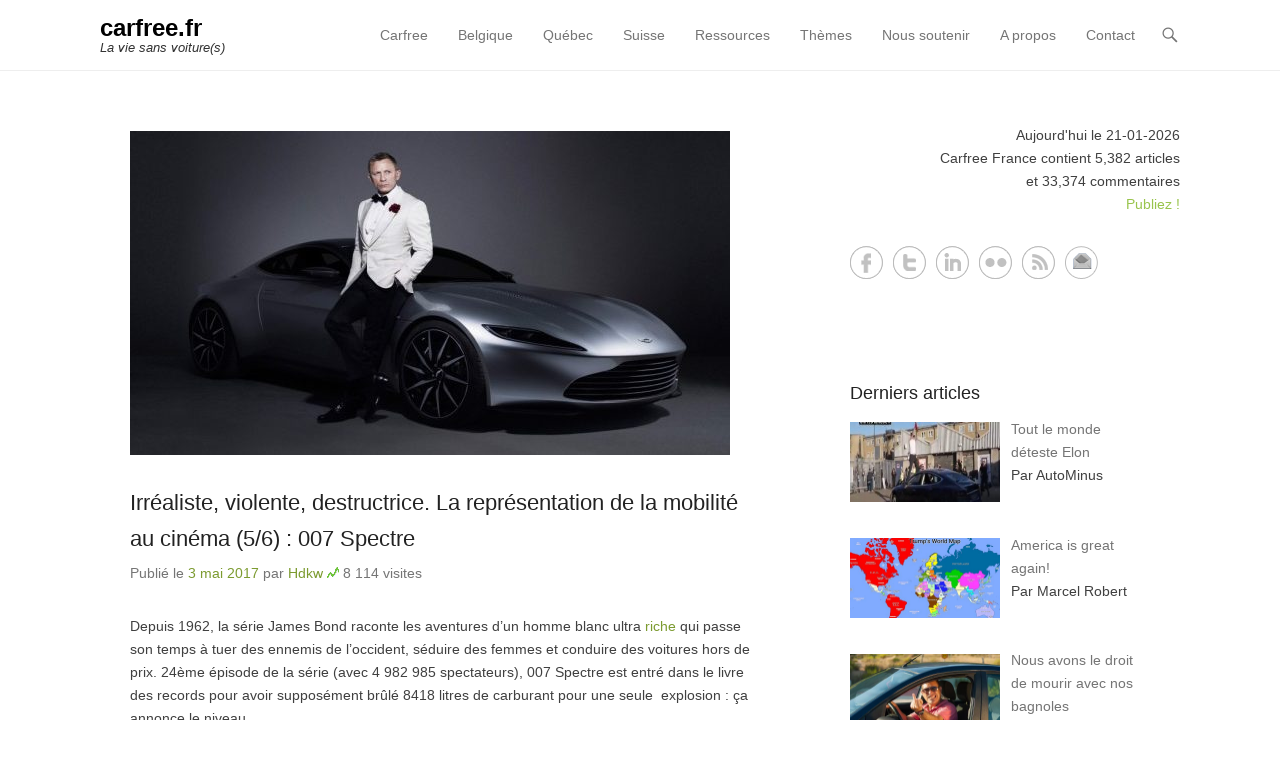

--- FILE ---
content_type: application/javascript
request_url: https://carfree.fr/wp-content/themes/adventurous/js/adventurous-custom.min.js?ver=20150601
body_size: 1314
content:
jQuery(document).ready(function(){function e(e,o,r,s){var a;e.clone().attr("id",r).removeClass().attr("class",s).appendTo(o),a=o.find("> ul"),a.find(".menu_slide").remove(),a.find("li:first").addClass("menu-mobile-first-item"),o.click(function(){return jQuery(this).hasClass("closed")?(jQuery(this).removeClass("closed").addClass("opened"),a.slideDown(500)):(jQuery(this).removeClass("opened").addClass("closed"),a.slideUp(500)),!1}),o.find("a").click(function(e){e.stopPropagation()})}e(jQuery("#header-right ul.menu"),jQuery("#header-mobile-menu .mobile-nav"),"header-mobile-menu-block","mobile-menu"),e(jQuery("#access-secondary ul.menu"),jQuery("#secondary-mobile-menu .mobile-nav"),"secondary-mobile-menu-block","mobile-menu"),jQuery(function(){var e=jQuery("#header-search");e.click(function(){var e=jQuery(this),o=e.siblings(".header-search-wrap");o.hasClass("displaynone")?o.css({display:"block",opacity:0}).animate({opacity:1},300):o.animate({opacity:0},300),o.toggleClass("displaynone")})});var o=jQuery("#masthead").offset().top,r=function(){var e=jQuery(window).scrollTop();e>o?jQuery("#masthead").addClass("fixed-header"):jQuery("#masthead").removeClass("fixed-header")};r(),jQuery(window).scroll(function(){r()}),jQuery("#scrollup").hide(),jQuery(function(){jQuery(window).scroll(function(){jQuery(this).scrollTop()>100?jQuery("#scrollup").fadeIn():jQuery("#scrollup").fadeOut()}),jQuery("#scrollup").click(function(){return jQuery("body,html").animate({scrollTop:0},800),!1})})});